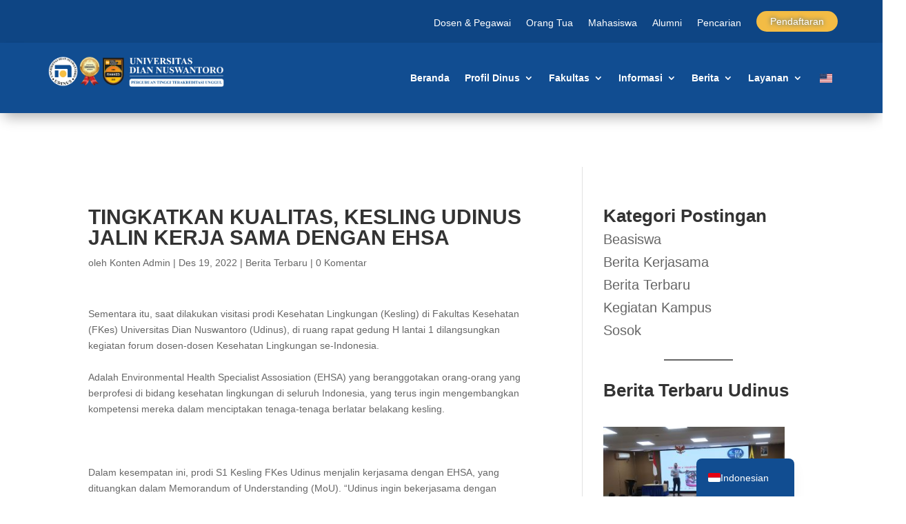

--- FILE ---
content_type: text/css
request_url: https://dinus.ac.id/wp-content/plugins/page-views-count/assets/css/style.css?ver=2.8.7
body_size: 110
content:
.pvc_clear {
  clear: both;
}
.clear {
  clear: both;
}
.nobr {
  white-space: nowrap;
}
.pvc_stats {
  float: left;
  padding: 5px !important;
}
.pvc_stats.total_only .views_today {
	display: none;
}
.pvc_stats .pvc-stats-icon {
  vertical-align: middle;
}
.pvc_stats .pvc-stats-icon svg {
  display: initial;
}
.pvc_stats .pvc-stats-icon.small svg {
  width: 18px;
}
.pvc_stats .pvc-stats-icon.medium svg {
  width: 24px;
}
.pvc_stats .pvc-stats-icon.large svg {
  width: 30px;
}


--- FILE ---
content_type: text/css
request_url: https://dinus.ac.id/wp-content/et-cache/10829/et-core-unified-tb-22430-tb-18012-deferred-10829.min.css?ver=1754555484
body_size: 1473
content:
.et_pb_section_1_tb_footer.et_pb_section{background-color:#003d7a!important}.et_pb_row_2_tb_footer,body #page-container .et-db #et-boc .et-l .et_pb_row_2_tb_footer.et_pb_row,body.et_pb_pagebuilder_layout.single #page-container #et-boc .et-l .et_pb_row_2_tb_footer.et_pb_row,body.et_pb_pagebuilder_layout.single.et_full_width_page #page-container #et-boc .et-l .et_pb_row_2_tb_footer.et_pb_row{width:100%;max-width:1500px}.et_pb_divider_1_tb_footer{margin-bottom:45px!important;width:95%}.et_pb_divider_1_tb_footer:before{border-top-color:#FFFFFF;border-top-width:3px;width:auto;top:0px;right:0px;left:0px}.et_pb_text_4_tb_footer.et_pb_text,.et_pb_text_5_tb_footer.et_pb_text,.et_pb_text_6_tb_footer.et_pb_text,.et_pb_text_7_tb_footer.et_pb_text{color:#FFFFFF!important}.et_pb_text_4_tb_footer h1{font-family:'Inter',sans-serif;font-weight:600;font-size:32px;color:#FFFFFF!important;line-height:1.2em}.et_pb_text_4_tb_footer{background-color:#003d7a;padding-right:0px!important;margin-top:-90px!important;width:50%;max-width:100%;z-index:10;position:relative}.et_pb_row_3_tb_footer,body #page-container .et-db #et-boc .et-l .et_pb_row_3_tb_footer.et_pb_row,body.et_pb_pagebuilder_layout.single #page-container #et-boc .et-l .et_pb_row_3_tb_footer.et_pb_row,body.et_pb_pagebuilder_layout.single.et_full_width_page #page-container #et-boc .et-l .et_pb_row_3_tb_footer.et_pb_row,.et_pb_row_4_tb_footer,body #page-container .et-db #et-boc .et-l .et_pb_row_4_tb_footer.et_pb_row,body.et_pb_pagebuilder_layout.single #page-container #et-boc .et-l .et_pb_row_4_tb_footer.et_pb_row,body.et_pb_pagebuilder_layout.single.et_full_width_page #page-container #et-boc .et-l .et_pb_row_4_tb_footer.et_pb_row{max-width:1500px}.et_pb_image_2_tb_footer{text-align:center}.et_pb_image_3_tb_footer{margin-bottom:50px!important;text-align:center}.et_pb_text_5_tb_footer,.et_pb_text_6_tb_footer,.et_pb_text_7_tb_footer{font-family:'Inter',sans-serif;font-weight:500;font-size:17px;border-bottom-color:#FFFFFF;padding-top:0px!important;padding-right:0px!important;padding-bottom:0px!important;padding-left:0px!important;margin-top:50px!important;margin-right:0px!important;margin-bottom:2px!important;margin-left:0px!important}.et_pb_text_5_tb_footer h2,.et_pb_text_6_tb_footer h2,.et_pb_text_7_tb_footer h2{font-family:'Inter',sans-serif}.et_pb_text_5_tb_footer h3,.et_pb_text_6_tb_footer h3,.et_pb_text_7_tb_footer h3{font-family:'Inter',sans-serif;font-weight:600;-webkit-text-decoration-color:#E02B20;text-decoration-color:#E02B20;font-size:20px}.et_pb_blurb_12_tb_footer.et_pb_blurb .et_pb_module_header,.et_pb_blurb_12_tb_footer.et_pb_blurb .et_pb_module_header a,.et_pb_blurb_13_tb_footer.et_pb_blurb .et_pb_module_header,.et_pb_blurb_13_tb_footer.et_pb_blurb .et_pb_module_header a,.et_pb_blurb_14_tb_footer.et_pb_blurb .et_pb_module_header,.et_pb_blurb_14_tb_footer.et_pb_blurb .et_pb_module_header a,.et_pb_blurb_15_tb_footer.et_pb_blurb .et_pb_module_header,.et_pb_blurb_15_tb_footer.et_pb_blurb .et_pb_module_header a,.et_pb_blurb_16_tb_footer.et_pb_blurb .et_pb_module_header,.et_pb_blurb_16_tb_footer.et_pb_blurb .et_pb_module_header a,.et_pb_blurb_17_tb_footer.et_pb_blurb .et_pb_module_header,.et_pb_blurb_17_tb_footer.et_pb_blurb .et_pb_module_header a,.et_pb_blurb_18_tb_footer.et_pb_blurb .et_pb_module_header,.et_pb_blurb_18_tb_footer.et_pb_blurb .et_pb_module_header a,.et_pb_blurb_19_tb_footer.et_pb_blurb .et_pb_module_header,.et_pb_blurb_19_tb_footer.et_pb_blurb .et_pb_module_header a,.et_pb_blurb_20_tb_footer.et_pb_blurb .et_pb_module_header,.et_pb_blurb_20_tb_footer.et_pb_blurb .et_pb_module_header a,.et_pb_blurb_21_tb_footer.et_pb_blurb .et_pb_module_header,.et_pb_blurb_21_tb_footer.et_pb_blurb .et_pb_module_header a,.et_pb_blurb_22_tb_footer.et_pb_blurb .et_pb_module_header,.et_pb_blurb_22_tb_footer.et_pb_blurb .et_pb_module_header a,.et_pb_blurb_23_tb_footer.et_pb_blurb .et_pb_module_header,.et_pb_blurb_23_tb_footer.et_pb_blurb .et_pb_module_header a{font-family:'Inter',sans-serif;font-weight:300;font-size:15px;color:#FFFFFF!important;line-height:1.3em}.et_pb_blurb_12_tb_footer.et_pb_blurb,.et_pb_blurb_13_tb_footer.et_pb_blurb,.et_pb_blurb_17_tb_footer.et_pb_blurb,.et_pb_blurb_20_tb_footer.et_pb_blurb{margin-top:0px!important;margin-bottom:0px!important;margin-left:-95px!important}.et_pb_blurb_12_tb_footer .et-pb-icon,.et_pb_blurb_16_tb_footer .et-pb-icon,.et_pb_blurb_20_tb_footer .et-pb-icon{font-size:25px;color:#FFFFFF;font-family:FontAwesome!important;font-weight:900!important}.et_pb_blurb_13_tb_footer .et-pb-icon,.et_pb_blurb_14_tb_footer .et-pb-icon,.et_pb_blurb_17_tb_footer .et-pb-icon,.et_pb_blurb_18_tb_footer .et-pb-icon,.et_pb_blurb_21_tb_footer .et-pb-icon,.et_pb_blurb_22_tb_footer .et-pb-icon{font-size:25px;color:#FFFFFF;font-family:ETmodules!important;font-weight:400!important}.et_pb_blurb_14_tb_footer.et_pb_blurb,.et_pb_blurb_18_tb_footer.et_pb_blurb{margin-top:10px!important;margin-bottom:10px!important;margin-left:-95px!important}.et_pb_blurb_14_tb_footer .et_pb_main_blurb_image .et_pb_only_image_mode_wrap,.et_pb_blurb_14_tb_footer .et_pb_main_blurb_image .et-pb-icon,.et_pb_blurb_18_tb_footer .et_pb_main_blurb_image .et_pb_only_image_mode_wrap,.et_pb_blurb_18_tb_footer .et_pb_main_blurb_image .et-pb-icon,.et_pb_blurb_22_tb_footer .et_pb_main_blurb_image .et_pb_only_image_mode_wrap,.et_pb_blurb_22_tb_footer .et_pb_main_blurb_image .et-pb-icon{margin-left:5px!important}.et_pb_blurb_15_tb_footer.et_pb_blurb,.et_pb_blurb_19_tb_footer.et_pb_blurb{margin-left:-95px!important}.et_pb_blurb_15_tb_footer .et_pb_main_blurb_image .et_pb_only_image_mode_wrap,.et_pb_blurb_15_tb_footer .et_pb_main_blurb_image .et-pb-icon,.et_pb_blurb_19_tb_footer .et_pb_main_blurb_image .et_pb_only_image_mode_wrap,.et_pb_blurb_19_tb_footer .et_pb_main_blurb_image .et-pb-icon,.et_pb_blurb_23_tb_footer .et_pb_main_blurb_image .et_pb_only_image_mode_wrap,.et_pb_blurb_23_tb_footer .et_pb_main_blurb_image .et-pb-icon{margin-left:6px!important}.et_pb_blurb_15_tb_footer .et-pb-icon,.et_pb_blurb_19_tb_footer .et-pb-icon,.et_pb_blurb_23_tb_footer .et-pb-icon{font-size:25px;color:#FFFFFF;font-family:FontAwesome!important;font-weight:400!important}.et_pb_blurb_16_tb_footer.et_pb_blurb{padding-bottom:10px!important;margin-top:0px!important;margin-bottom:0px!important;margin-left:-95px!important}.et_pb_blurb_16_tb_footer .et_pb_main_blurb_image .et_pb_only_image_mode_wrap,.et_pb_blurb_16_tb_footer .et_pb_main_blurb_image .et-pb-icon,.et_pb_blurb_17_tb_footer .et_pb_main_blurb_image .et_pb_only_image_mode_wrap,.et_pb_blurb_17_tb_footer .et_pb_main_blurb_image .et-pb-icon,.et_pb_blurb_20_tb_footer .et_pb_main_blurb_image .et_pb_only_image_mode_wrap,.et_pb_blurb_20_tb_footer .et_pb_main_blurb_image .et-pb-icon,.et_pb_blurb_21_tb_footer .et_pb_main_blurb_image .et_pb_only_image_mode_wrap,.et_pb_blurb_21_tb_footer .et_pb_main_blurb_image .et-pb-icon{margin-left:2px!important}.et_pb_blurb_21_tb_footer.et_pb_blurb{margin-top:0px!important;margin-right:0px!important;margin-bottom:0px!important;margin-left:-95px!important}.et_pb_blurb_22_tb_footer.et_pb_blurb{margin-top:10px!important;margin-right:0px!important;margin-bottom:10px!important;margin-left:-95px!important}.et_pb_blurb_23_tb_footer.et_pb_blurb{margin-right:0px!important;margin-left:-95px!important}.et_pb_section_2_tb_footer.et_pb_section{padding-top:0px;padding-bottom:0px;background-color:#02366b!important}.et_pb_text_8_tb_footer.et_pb_text{color:#ffffff!important}.et_pb_text_8_tb_footer{font-family:'Archivo',sans-serif}.et_pb_social_media_follow .et_pb_social_media_follow_network_0_tb_footer.et_pb_social_icon .icon:before{color:#FFFFFF}ul.et_pb_social_media_follow_0_tb_footer{padding-top:0px!important;padding-right:0px!important;padding-bottom:0px!important;padding-left:0px!important;margin-top:-5px!important;margin-right:100px!important;margin-bottom:-5px!important;margin-left:100px!important}.et_pb_social_media_follow_0_tb_footer li a.icon:before,.et_pb_social_media_follow_0_tb_footer li a.icon{transition:font-size 300ms ease 0ms,line-height 300ms ease 0ms,height 300ms ease 0ms,width 300ms ease 0ms}.et_pb_social_media_follow_0_tb_footer li a.icon:hover:before{font-size:18px;line-height:36px;height:36px;width:36px}.et_pb_social_media_follow_0_tb_footer li a.icon:hover{height:36px;width:36px}.et_pb_social_media_follow_network_0_tb_footer a.icon,.et_pb_social_media_follow_network_1_tb_footer a.icon,.et_pb_social_media_follow_network_2_tb_footer a.icon,.et_pb_social_media_follow_network_3_tb_footer a.icon{background-color:RGBA(255,255,255,0)!important}.et_pb_row_2_tb_footer.et_pb_row{padding-top:20px!important;padding-bottom:0px!important;margin-left:auto!important;margin-right:auto!important;padding-top:20px;padding-bottom:0px}.et_pb_divider_1_tb_footer.et_pb_module,.et_pb_text_4_tb_footer.et_pb_module{margin-left:auto!important;margin-right:auto!important}.et_pb_row_3_tb_footer.et_pb_row{padding-top:0px!important;margin-top:25px!important;margin-left:auto!important;margin-right:auto!important;padding-top:0px}.et_pb_row_4_tb_footer.et_pb_row{padding-top:14px!important;padding-bottom:14px!important;margin-left:auto!important;margin-right:auto!important;padding-top:14px;padding-bottom:14px}@media only screen and (min-width:981px){.et_pb_section_1_tb_footer{display:none!important}}@media only screen and (max-width:980px){.et_pb_text_4_tb_footer h1{font-size:40px}.et_pb_text_4_tb_footer{margin-top:-80px!important}.et_pb_image_2_tb_footer .et_pb_image_wrap img,.et_pb_image_3_tb_footer .et_pb_image_wrap img{width:auto}.et_pb_text_5_tb_footer h3{font-size:20px}.et_pb_text_5_tb_footer{border-bottom-color:#FFFFFF;margin-top:-25px!important;margin-right:0px!important;margin-bottom:2px!important;margin-left:0px!important}.et_pb_blurb_12_tb_footer.et_pb_blurb,.et_pb_blurb_13_tb_footer.et_pb_blurb,.et_pb_blurb_14_tb_footer.et_pb_blurb,.et_pb_blurb_15_tb_footer.et_pb_blurb,.et_pb_blurb_16_tb_footer.et_pb_blurb,.et_pb_blurb_17_tb_footer.et_pb_blurb,.et_pb_blurb_18_tb_footer.et_pb_blurb,.et_pb_blurb_19_tb_footer.et_pb_blurb,.et_pb_blurb_20_tb_footer.et_pb_blurb,.et_pb_blurb_23_tb_footer.et_pb_blurb{margin-right:0px!important;margin-left:0px!important}.et_pb_text_6_tb_footer,.et_pb_text_7_tb_footer{border-bottom-color:#FFFFFF;margin-top:0px!important;margin-right:0px!important;margin-bottom:2px!important;margin-left:0px!important}.et_pb_blurb_21_tb_footer.et_pb_blurb{margin-top:0px!important;margin-right:0px!important;margin-bottom:0px!important;margin-left:0px!important}.et_pb_blurb_22_tb_footer.et_pb_blurb{margin-top:10px!important;margin-right:0px!important;margin-bottom:10px!important;margin-left:0px!important}ul.et_pb_social_media_follow_0_tb_footer{padding-top:0px!important;padding-right:0px!important;padding-bottom:0px!important;padding-left:0px!important;margin-top:-10px!important;margin-right:0px!important;margin-bottom:0px!important;margin-left:0px!important}}@media only screen and (max-width:767px){.et_pb_divider_1_tb_footer{display:none!important}.et_pb_text_4_tb_footer h1{font-size:24px}.et_pb_text_4_tb_footer{margin-top:-25px!important;margin-bottom:0px!important}.et_pb_image_2_tb_footer .et_pb_image_wrap img,.et_pb_image_3_tb_footer .et_pb_image_wrap img{width:auto}.et_pb_text_5_tb_footer h3{font-size:20px}.et_pb_text_5_tb_footer{border-bottom-color:#FFFFFF;margin-top:-15px!important;margin-right:0px!important;margin-bottom:15px!important;margin-left:0px!important}.et_pb_blurb_12_tb_footer.et_pb_blurb,.et_pb_blurb_13_tb_footer.et_pb_blurb,.et_pb_blurb_16_tb_footer.et_pb_blurb,.et_pb_blurb_17_tb_footer.et_pb_blurb,.et_pb_blurb_20_tb_footer.et_pb_blurb{margin-top:0px!important;margin-right:0px!important;margin-bottom:0px!important;margin-left:0px!important}.et_pb_blurb_14_tb_footer.et_pb_blurb,.et_pb_blurb_18_tb_footer.et_pb_blurb,.et_pb_blurb_22_tb_footer.et_pb_blurb{margin-top:10px!important;margin-right:0px!important;margin-bottom:10px!important;margin-left:0px!important}.et_pb_blurb_15_tb_footer.et_pb_blurb,.et_pb_blurb_19_tb_footer.et_pb_blurb,.et_pb_blurb_23_tb_footer.et_pb_blurb{margin-right:0px!important;margin-left:0px!important}.et_pb_text_6_tb_footer{border-bottom-color:#FFFFFF;margin-top:-5px!important;margin-right:0px!important;margin-bottom:15px!important;margin-left:0px!important}.et_pb_text_7_tb_footer{border-bottom-color:#FFFFFF;margin-top:0px!important;margin-right:0px!important;margin-bottom:15px!important;margin-left:0px!important}.et_pb_blurb_21_tb_footer.et_pb_blurb{margin-left:0px!important}ul.et_pb_social_media_follow_0_tb_footer{padding-top:0px!important;padding-right:0px!important;padding-bottom:0px!important;padding-left:0px!important;margin-top:0px!important;margin-right:0px!important;margin-bottom:5px!important;margin-left:0px!important}}